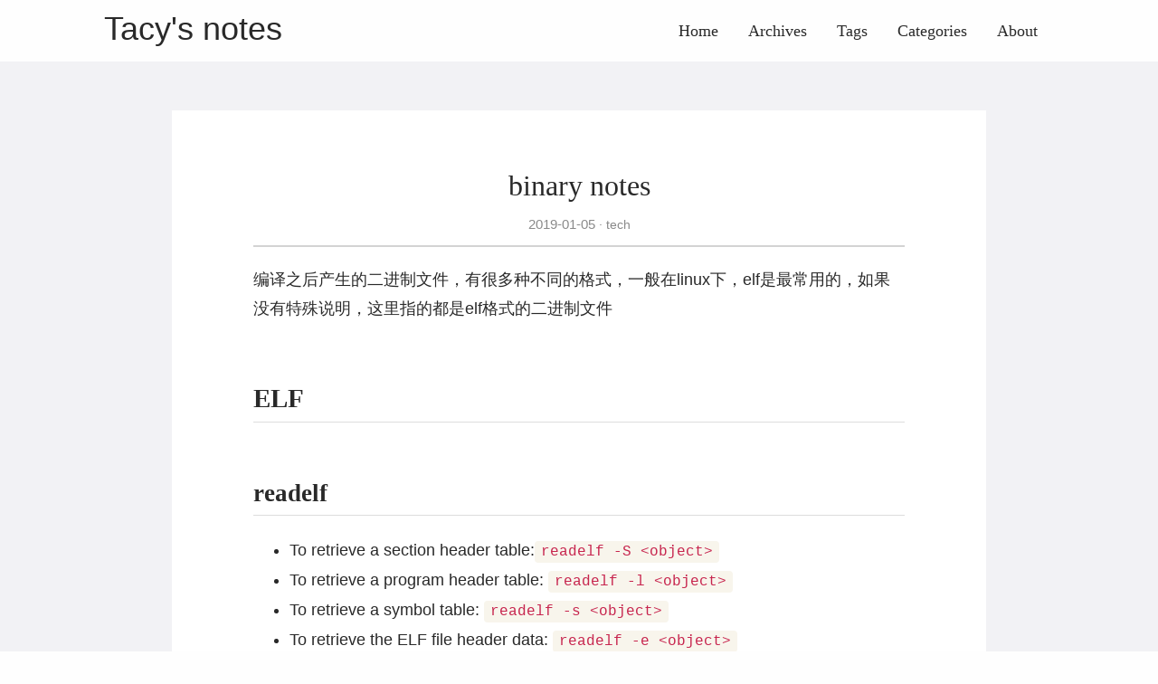

--- FILE ---
content_type: text/html; charset=utf-8
request_url: http://tacy.github.io/post/binary/
body_size: 14738
content:
<!DOCTYPE html>
<html lang="en" itemscope itemtype="http://schema.org/WebPage">
<head>
  <meta charset="utf-8">
  <meta http-equiv="X-UA-Compatible" content="IE=edge">
  <title>binary notes - Tacy - Notes</title>
  

<meta name="renderer" content="webkit" />
<meta name="viewport" content="width=device-width, initial-scale=1, maximum-scale=1"/>

<meta name="MobileOptimized" content="width"/>
<meta name="HandheldFriendly" content="true"/>


<meta name="applicable-device" content="pc,mobile">

<meta name="theme-color" content="#f8f5ec" />
<meta name="msapplication-navbutton-color" content="#f8f5ec">
<meta name="apple-mobile-web-app-capable" content="yes">
<meta name="apple-mobile-web-app-status-bar-style" content="#f8f5ec">

<meta name="mobile-web-app-capable" content="yes">

<meta name="author" content="春龙" /><meta name="description" content="关于二进制文件的笔记" />

  <meta name="keywords" content="Tacy, tech, life, linux, performance, kubernetes, golang, java, troubleshooting" />






<meta name="generator" content="Hugo 0.51" />


<link rel="canonical" href="http://tacy.github.io/post/binary/" />



<link rel="icon" href="/favicon.ico" />











<link rel="stylesheet" href="/sass/jane.min.c8c1ff75dee09b44060a6c38f41b9036bac2512ccdb22d7f296cec12dc786375.css" integrity="sha256-yMH/dd7gm0QGCmw49BuQNrrCUSzNsi1/KWzsEtx4Y3U=" media="screen" crossorigin="anonymous">





<meta property="og:title" content="binary notes" />
<meta property="og:description" content="关于二进制文件的笔记" />
<meta property="og:type" content="article" />
<meta property="og:url" content="http://tacy.github.io/post/binary/" /><meta property="article:published_time" content="2019-01-05T00:00:00&#43;00:00"/>
<meta property="article:modified_time" content="2019-01-05T00:00:00&#43;00:00"/>

<meta itemprop="name" content="binary notes">
<meta itemprop="description" content="关于二进制文件的笔记">


<meta itemprop="datePublished" content="2019-01-05T00:00:00&#43;00:00" />
<meta itemprop="dateModified" content="2019-01-05T00:00:00&#43;00:00" />
<meta itemprop="wordCount" content="3250">



<meta itemprop="keywords" content="tech,debug,gdb,linux,tools," />
<meta name="twitter:card" content="summary"/>
<meta name="twitter:title" content="binary notes"/>
<meta name="twitter:description" content="关于二进制文件的笔记"/>

<!--[if lte IE 9]>
  <script src="https://cdnjs.cloudflare.com/ajax/libs/classlist/1.1.20170427/classList.min.js"></script>
<![endif]-->

<!--[if lt IE 9]>
  <script src="https://cdn.jsdelivr.net/npm/html5shiv@3.7.3/dist/html5shiv.min.js"></script>
  <script src="https://cdn.jsdelivr.net/npm/respond.js@1.4.2/dest/respond.min.js"></script>
<![endif]-->


<script type="application/javascript">
var doNotTrack = false;
if (!doNotTrack) {
	window.ga=window.ga||function(){(ga.q=ga.q||[]).push(arguments)};ga.l=+new Date;
	ga('create', 'UA-33694554-1', 'auto');
	
	ga('send', 'pageview');
}
</script>
<script async src='https://www.google-analytics.com/analytics.js'></script>



</head>
<body>
  <div id="mobile-navbar" class="mobile-navbar">
  <div class="mobile-header-logo">
    <a href="/" class="logo">Tacy&#39;s notes</a>
  </div>
  <div class="mobile-navbar-icon">
    <span></span>
    <span></span>
    <span></span>
  </div>
</div>
<nav id="mobile-menu" class="mobile-menu slideout-menu">
  <ul class="mobile-menu-list">
    <li class="mobile-menu-item">
        
          
          
            <a class="menu-item-link" href="http://tacy.github.io/">Home</a>
          
        
      </li><li class="mobile-menu-item">
        
          
          
            <a class="menu-item-link" href="http://tacy.github.io/post/">Archives</a>
          
        
      </li><li class="mobile-menu-item">
        
          
          
            <a class="menu-item-link" href="http://tacy.github.io/tags/">Tags</a>
          
        
      </li><li class="mobile-menu-item">
        
          
          
            <a class="menu-item-link" href="http://tacy.github.io/categories/">Categories</a>
          
        
      </li><li class="mobile-menu-item">
        
          
          
            <a class="menu-item-link" href="http://tacy.github.io/about/">About</a>
          
        
      </li>
    
  </ul>
</nav>


  
    






  <link rel="stylesheet" href="/lib/photoswipe/photoswipe.min.css" />
  <link rel="stylesheet" href="/lib/photoswipe/default-skin/default-skin.min.css" />




<div class="pswp" tabindex="-1" role="dialog" aria-hidden="true">

<div class="pswp__bg"></div>

<div class="pswp__scroll-wrap">
    
    <div class="pswp__container">
      <div class="pswp__item"></div>
      <div class="pswp__item"></div>
      <div class="pswp__item"></div>
    </div>
    
    <div class="pswp__ui pswp__ui--hidden">
    <div class="pswp__top-bar">
      
      <div class="pswp__counter"></div>
      <button class="pswp__button pswp__button--close" title="Close (Esc)"></button>
      <button class="pswp__button pswp__button--share" title="Share"></button>
      <button class="pswp__button pswp__button--fs" title="Toggle fullscreen"></button>
      <button class="pswp__button pswp__button--zoom" title="Zoom in/out"></button>
      
      
      <div class="pswp__preloader">
        <div class="pswp__preloader__icn">
          <div class="pswp__preloader__cut">
            <div class="pswp__preloader__donut"></div>
          </div>
        </div>
      </div>
    </div>
    <div class="pswp__share-modal pswp__share-modal--hidden pswp__single-tap">
      <div class="pswp__share-tooltip"></div>
    </div>
    <button class="pswp__button pswp__button--arrow--left" title="Previous (arrow left)">
    </button>
    <button class="pswp__button pswp__button--arrow--right" title="Next (arrow right)">
    </button>
    <div class="pswp__caption">
      <div class="pswp__caption__center"></div>
    </div>
    </div>
    </div>
</div>

  

  

  <header id="header" class="header container">
    <div class="logo-wrapper">
  <a href="/" class="logo">
    
      Tacy's notes
    
  </a>
</div>

<nav class="site-navbar">
  <ul id="menu" class="menu">
    
    
        <li class="menu-item">
        
          
          
            <a class="menu-item-link" href="http://tacy.github.io/">Home</a>
          

        

      </li>
    
        <li class="menu-item">
        
          
          
            <a class="menu-item-link" href="http://tacy.github.io/post/">Archives</a>
          

        

      </li>
    
        <li class="menu-item">
        
          
          
            <a class="menu-item-link" href="http://tacy.github.io/tags/">Tags</a>
          

        

      </li>
    
        <li class="menu-item">
        
          
          
            <a class="menu-item-link" href="http://tacy.github.io/categories/">Categories</a>
          

        

      </li>
    
        <li class="menu-item">
        
          
          
            <a class="menu-item-link" href="http://tacy.github.io/about/">About</a>
          

        

      </li>
    
    
  </ul>
</nav>

  </header>

  <div id="mobile-panel">
    <main id="main" class="main bg-llight">
      <div class="content-wrapper">
        <div id="content" class="content container">
          <article class="post bg-white">
    
    <header class="post-header">
      <h1 class="post-title">binary notes</h1>
      
      <div class="post-meta">
        <time datetime="2019-01-05" class="post-time">
          2019-01-05
        </time>
        <div class="post-category">
            <a href="http://tacy.github.io/categories/tech/"> tech </a>
            
          </div>
        

        
        

        
        
      </div>
    </header>

    
    

    
    <div class="post-content">
      

<p>编译之后产生的二进制文件，有很多种不同的格式，一般在linux下，elf是最常用的，如果没有特殊说明，这里指的都是elf格式的二进制文件</p>

<h1 id="elf">ELF</h1>

<h2 id="readelf">readelf</h2>

<ul>
<li>To retrieve a section header table:<code>readelf -S &lt;object&gt;</code></li>
<li>To retrieve a program header table: <code>readelf -l &lt;object&gt;</code></li>
<li>To retrieve a symbol table: <code>readelf -s &lt;object&gt;</code></li>
<li>To retrieve the ELF file header data: <code>readelf -e &lt;object&gt;</code></li>
<li>To retrieve relocation entries: <code>readelf -r &lt;object&gt;</code></li>
<li>To retrieve a dynamic segment: <code>readelf -d &lt;object&gt;</code></li>
</ul>

<h1 id="little-endian-big-endian">little endian &amp; big endian</h1>

<p>little endian： 9A9B9C9D   =&gt;   (9D-&gt;0x1000, 9C-&gt;0x1001, 9B-&gt;0x1002, 9A-&gt;0x1003)
big endian则相反，存储成 （9A-&gt;0x1000, 9B-&gt;0x1001, 9C-&gt;0x1002, 9D-&gt;0x1003)</p>

<p>x86架构用的是little endian</p>

<h1 id="stack-frame">stack frame</h1>

<h2 id="x86-1">x86<sup class="footnote-ref" id="fnref:1"><a href="#fn:1">1</a></sup></h2>

<p>x86在调用的时候，参数不会入register，都是压在栈里面，callee直接通过esp偏移找参数，简单代码示例：</p>
<div class="highlight"><pre class="chroma">void
bar(int a, int b)
{
    int x, y;

    x = 555;
    y = a+b;
}

void
foo(void) {
    bar(111,222);
}</pre></div>
<p>foo被调用的时候，会把111，222存入到当前自己的stack frame，注意是从右到做入栈，所以他会做如下操作：</p>
<div class="highlight"><pre class="chroma"><code class="language-shell" data-lang="shell"><span class="nv">esp</span> <span class="o">=</span> 当前esp - <span class="m">8</span>
<span class="m">222</span> 存入esp-4
<span class="m">111</span> 存入esp-8
开始调用bar，之前先把返回地址存入栈 <span class="o">(</span>4bytes<span class="o">)</span></code></pre></div>
<p>接下来，调用bar：</p>
<div class="highlight"><pre class="chroma"><code class="language-shell" data-lang="shell">保存foo的ebp <span class="o">(</span>4bytes<span class="o">)</span>
把esp塞入ebp，目前esp在的位置就是bar的ebp
<span class="nv">esp</span> <span class="o">=</span> 当前esp - <span class="m">16</span>
<span class="m">555</span> 存入当前esp - <span class="m">4</span>
取出a的值从<span class="o">(</span>%ebp<span class="o">)</span>+8, 放入%eax
取出b的值从<span class="o">(</span>%ebp<span class="o">)</span>+12,放入%edx
求和放入ebp-8
弹出保存的ebp，放入%ebp，重设esp为返回地址</code></pre></div>
<h2 id="x64-2">x64<sup class="footnote-ref" id="fnref:2"><a href="#fn:2">2</a></sup></h2>

<p>看看下面代码，基本上你就大概知道x64是使用寄存器和栈一起在函数调用之间传递参数：</p>
<div class="highlight"><pre class="chroma"><code class="language-c++" data-lang="c++"><span class="kt">int</span> <span class="nf">foobar</span><span class="p">(</span><span class="kt">int</span> <span class="n">a</span><span class="p">,</span> <span class="kt">int</span> <span class="n">b</span><span class="p">,</span> <span class="kt">int</span> <span class="n">c</span><span class="p">,</span> <span class="kt">int</span> <span class="n">d</span><span class="p">,</span> <span class="kt">int</span> <span class="n">e</span><span class="p">,</span> <span class="kt">int</span> <span class="n">f</span><span class="p">,</span> <span class="kt">int</span> <span class="n">g</span><span class="p">)</span>
<span class="p">{</span>
    <span class="kt">int</span> <span class="n">aa</span> <span class="o">=</span> <span class="n">a</span> <span class="o">+</span> <span class="mi">1</span><span class="p">;</span>
    <span class="kt">int</span> <span class="n">bb</span> <span class="o">=</span> <span class="n">b</span> <span class="o">+</span> <span class="mi">2</span><span class="p">;</span>
    <span class="kt">int</span> <span class="n">cc</span> <span class="o">=</span> <span class="n">c</span> <span class="o">+</span> <span class="mi">3</span><span class="p">;</span>
    <span class="kt">int</span> <span class="n">dd</span> <span class="o">=</span> <span class="n">d</span> <span class="o">+</span> <span class="mi">4</span><span class="p">;</span>
    <span class="kt">int</span> <span class="n">ee</span> <span class="o">=</span> <span class="n">e</span> <span class="o">+</span> <span class="mi">5</span><span class="p">;</span>
    <span class="kt">int</span> <span class="n">ff</span> <span class="o">=</span> <span class="n">f</span> <span class="o">+</span> <span class="mi">6</span><span class="p">;</span>
    <span class="kt">int</span> <span class="n">gg</span> <span class="o">=</span> <span class="n">g</span> <span class="o">+</span> <span class="mi">6</span><span class="p">;</span>
    <span class="kt">int</span> <span class="n">sum</span> <span class="o">=</span> <span class="n">aa</span> <span class="o">+</span> <span class="n">bb</span> <span class="o">+</span> <span class="n">cc</span> <span class="o">+</span> <span class="n">dd</span> <span class="o">+</span> <span class="n">ee</span> <span class="o">+</span> <span class="n">ff</span> <span class="o">+</span> <span class="n">gg</span><span class="p">;</span>

    <span class="k">return</span> <span class="n">aa</span> <span class="o">*</span> <span class="n">bb</span> <span class="o">*</span> <span class="n">cc</span> <span class="o">*</span> <span class="n">dd</span> <span class="o">*</span> <span class="n">ee</span> <span class="o">*</span> <span class="n">ff</span> <span class="o">*</span> <span class="n">gg</span> <span class="o">+</span> <span class="n">sum</span><span class="p">;</span>
<span class="p">}</span>

<span class="kt">int</span> <span class="nf">main</span><span class="p">()</span>
<span class="p">{</span>
    <span class="kt">int</span> <span class="n">a</span> <span class="o">=</span> <span class="n">foobar</span><span class="p">(</span><span class="mi">33</span><span class="p">,</span> <span class="mi">44</span><span class="p">,</span> <span class="mi">55</span><span class="p">,</span> <span class="mi">66</span><span class="p">,</span> <span class="mi">77</span><span class="p">,</span> <span class="mi">88</span><span class="p">,</span> <span class="mi">99</span><span class="p">);</span>
    <span class="k">return</span> <span class="n">a</span> <span class="o">+</span> <span class="mi">1</span><span class="p">;</span>
<span class="p">}</span>
</code></pre></div>
<p>汇编代码<code>gcc -fno-asynchronous-unwind-tables -masm=intel -S simple.c -o simple.s</code></p>
<div class="highlight"><pre class="chroma"><code class="language-assembly" data-lang="assembly">        .file   &#34;simple.c&#34;
        .intel_syntax noprefix
        .text
        .globl  foobar
        .type   foobar, @function
foobar:
        push    rbp
        mov     rbp, rsp
        mov     DWORD PTR -36[rbp], edi
        mov     DWORD PTR -40[rbp], esi
        mov     DWORD PTR -44[rbp], edx
        mov     DWORD PTR -48[rbp], ecx
        mov     DWORD PTR -52[rbp], r8d
        mov     DWORD PTR -56[rbp], r9d
        mov     eax, DWORD PTR -36[rbp]
        add     eax, 1
        mov     DWORD PTR -32[rbp], eax
        mov     eax, DWORD PTR -40[rbp]
        add     eax, 2
        mov     DWORD PTR -28[rbp], eax
        mov     eax, DWORD PTR -44[rbp]
        add     eax, 3
        mov     DWORD PTR -24[rbp], eax
        mov     eax, DWORD PTR -48[rbp]
        add     eax, 4
        mov     DWORD PTR -20[rbp], eax
        mov     eax, DWORD PTR -52[rbp]
        add     eax, 5
        mov     DWORD PTR -16[rbp], eax
        mov     eax, DWORD PTR -56[rbp]
        add     eax, 6
        mov     DWORD PTR -12[rbp], eax
        mov     eax, DWORD PTR 16[rbp]
        add     eax, 6
        mov     DWORD PTR -8[rbp], eax
        mov     edx, DWORD PTR -32[rbp]
        mov     eax, DWORD PTR -28[rbp]
        add     edx, eax
        mov     eax, DWORD PTR -24[rbp]
        add     edx, eaxn
        mov     eax, DWORD PTR -20[rbp]
        add     edx, eax
        mov     eax, DWORD PTR -16[rbp]
        add     edx, eax
        mov     eax, DWORD PTR -12[rbp]
        add     edx, eax
        mov     eax, DWORD PTR -8[rbp]
        add     eax, edx
        mov     DWORD PTR -4[rbp], eax
        mov     eax, DWORD PTR -32[rbp]
        imul    eax, DWORD PTR -28[rbp]
        imul    eax, DWORD PTR -24[rbp]
        imul    eax, DWORD PTR -20[rbp]
        imul    eax, DWORD PTR -16[rbp]
        imul    eax, DWORD PTR -12[rbp]
        imul    eax, DWORD PTR -8[rbp]
        mov     edx, eax
        mov     eax, DWORD PTR -4[rbp]
        add     eax, edx
        pop     rbp
        ret
        .size   foobar, .-foobar
        .globl  main
        .type   main, @function
main:
        push    rbp
        mov     rbp, rsp
        sub     rsp, 16
        push    99
        mov     r9d, 88
        mov     r8d, 77
        mov     ecx, 66
        mov     edx, 55
        mov     esi, 44
        mov     edi, 33
        call    foobar
        add     rsp, 8
        mov     DWORD PTR -4[rbp], eax
        mov     eax, DWORD PTR -4[rbp]
        add     eax, 1
        leave
        ret
        .size   main, .-main
        .ident  &#34;GCC: (GNU) 8.2.1 20180831&#34;
        .section        .note.GNU-stack,&#34;&#34;,@progbits</code></pre></div>
<p>caller负责把前面六个参数入寄存器（整型和指针类型，其他类型请参考规范calling conventions），依次是edi,esi,edx,ecx,r8d,r9d，第七个以后的参数入栈。说明一下，由于这里的参数都是整型，4字节，所以寄存器都是用的4字节寄存器，如果是8字节，e改为r，例如rdi</p>

<p>callee会先保存caller的rbp（当前的frame pointer），然后保存当前rsp（strack pointer）为自己栈帧的rbp，接下来移动rsp，分配栈空间给参数或者内部变量使用。</p>

<p>callee会把返回结果放入到eax，如果结果超过8byte，可以增加一个寄存器edx来存放返回结果，如果超过16字节，可能会更复杂点，caller会在自己的栈分配一块空间，然后把指针当成callee的第一个参数放入rdi，其他参数依次往后移一位。caller可以从eax获取到返回结果（或者更复杂）。可以看kernel代码<code>arch/x86/entry/calling.h</code>:</p>
<div class="highlight"><pre class="chroma"><code class="language-assembly" data-lang="assembly"> x86 function call convention, 64-bit:
 -------------------------------------
  arguments           |  callee-saved      | extra caller-saved | return
 [callee-clobbered]   |                    | [callee-clobbered] |
 ---------------------------------------------------------------------------
 rdi rsi rdx rcx r8-9 | rbx rbp [*] r12-15 | r10-11             | rax, rdx [**]

 ( rsp is obviously invariant across normal function calls. (gcc can &#39;merge&#39;
   functions when it sees tail-call optimization possibilities) rflags is
   clobbered. Leftover arguments are passed over the stack frame.)

 [*]  In the frame-pointers case rbp is fixed to the stack frame.

 [**] for struct return values wider than 64 bits the return convention is a
      bit more complex: up to 128 bits width we return small structures
      straight in rax, rdx. For structures larger than that (3 words or
      larger) the caller puts a pointer to an on-stack return struct
      [allocated in the caller&#39;s stack frame] into the first argument - i.e.
      into rdi. All other arguments shift up by one in this case.
      Fortunately this case is rare in the kernel.</code></pre></div>
<p>如果编译的时候启用了<code>-fomit-frame-pointer</code>选项，会优化掉rbp的使用，也就是不使用rbp做frame pointer，优化后的结果：</p>
<div class="highlight"><pre class="chroma"><code class="language-assembly" data-lang="assembly">main:
        sub     rsp, 16
        push    99
        mov     r9d, 88
        mov     r8d, 77
        mov     ecx, 66
        mov     edx, 55
        mov     esi, 44
        mov     edi, 33
        call    foobar
        add     rsp, 8
        mov     DWORD PTR 12[rsp], eax
        mov     eax, DWORD PTR 12[rsp]
        add     eax, 1
        add     rsp, 16
        ret
        .size   main, .-main
        .ident  &#34;GCC: (GNU) 8.2.1 20180831&#34;
        .section        .note.GNU-stack,&#34;&#34;,@progbits</code></pre></div>
<h1 id="x84-64-date-types">x84-64 date types</h1>

<table>
<thead>
<tr>
<th>C declaration</th>
<th>Intel data type</th>
<th>GAS suffix</th>
<th>x86-64 Size (Bytes)</th>
</tr>
</thead>

<tbody>
<tr>
<td>char</td>
<td>Byte</td>
<td>b</td>
<td>1</td>
</tr>

<tr>
<td>short</td>
<td>Word</td>
<td>w</td>
<td>2</td>
</tr>

<tr>
<td>int</td>
<td>Double word</td>
<td>l</td>
<td>4</td>
</tr>

<tr>
<td>unsigned</td>
<td>Double word</td>
<td>l</td>
<td>4</td>
</tr>

<tr>
<td>long</td>
<td>int</td>
<td>Quad word</td>
<td>q</td>
</tr>

<tr>
<td>unsigned long</td>
<td>Quad word</td>
<td>q</td>
<td>8</td>
</tr>

<tr>
<td>char *</td>
<td>Quad word</td>
<td>q</td>
<td>8</td>
</tr>

<tr>
<td>float</td>
<td>Single precision</td>
<td>s</td>
<td>4</td>
</tr>

<tr>
<td>double</td>
<td>Double precision</td>
<td>d</td>
<td>8</td>
</tr>

<tr>
<td>long double</td>
<td>Extended precision</td>
<td>t</td>
<td>16</td>
</tr>
</tbody>
</table>

<p>char * 指针64bit</p>

<h1 id="pie-pic-3-4-5">PIE / PIC<sup class="footnote-ref" id="fnref:3"><a href="#fn:3">3</a></sup><sup class="footnote-ref" id="fnref:4"><a href="#fn:4">4</a></sup><sup class="footnote-ref" id="fnref:5"><a href="#fn:5">5</a></sup></h1>

<p>在我的archlinux上（2018年12月的更新），gcc默认启用了pic和pie，会导致加载地址随机：</p>

<p>PIC全名Postion Independent Codes，实现共享库的加载地址不固定，地址需要loader在加载时确定。</p>

<p>PIE是指Position Independent Executables, 实现可执行文件的加载地址不固定（没有PIE之前，可执行文件默认会从固定地址加载，例如0x400000作为base加载地址<sup class="footnote-ref" id="fnref:6"><a href="#fn:6">6</a></sup>）。</p>
<div class="highlight"><pre class="chroma">➜  cat simple.c
#include &lt;stdio.h&gt;
int foobar(int *a, int b, int c, int d, int e, int f, int g)
{
    int aa = *a + 1;
    int bb = b + 2;
    int cc = c + 3;
    int dd = d + 4;
    int ee = e + 5;
    int ff = f + 6;
    int gg = g + 6;
    int sum = aa + bb + cc + dd + ee + ff + gg;

    return aa * bb * cc * dd * ee * ff * gg + sum;
}

int main()
{
    int b = 111;
    int a = foobar(&amp;b, 44, 55, 66, 77, 88, 99);
    printf(&#34;hello world&#34;);
    return a + 1;
}</pre></div>
<h2 id="默认编译-fpic-fpie">默认编译（-fPIC -fPIE）：</h2>
<div class="highlight"><pre class="chroma">➜  binary-study &gt; objdump -t simple|grep text
0000000000001050 l    d  .text  0000000000000000              .text
0000000000001080 l     F .text  0000000000000000              deregister_tm_clones
00000000000010b0 l     F .text  0000000000000000              register_tm_clones
00000000000010f0 l     F .text  0000000000000000              __do_global_dtors_aux
0000000000001140 l     F .text  0000000000000000              frame_dummy
00000000000012e0 g     F .text  0000000000000005              __libc_csu_fini
0000000000001149 g     F .text  00000000000000a3              foobar
0000000000001270 g     F .text  0000000000000065              __libc_csu_init
0000000000001050 g     F .text  000000000000002f              _start
00000000000011ec g     F .text  000000000000007b              main

➜  binary-study &gt; gdb simple
...
Reading symbols from simple...(no debugging symbols found)...done.
(gdb) b main
Breakpoint 1 at 0x11f0    # 这个地址不是虚拟地址，真正的地址需要运行时确认
(gdb) info b
Num     Type           Disp Enb Address            What
1       breakpoint     keep y   0x00000000000011f0 &lt;main+4&gt;
(gdb) run
Starting program: /home/tacy/workspace/binary-study/simple

Breakpoint 1, 0x00005555555551f0 in main ()   # 地址确认，替换成真正的虚拟地址
(gdb) info b
Num     Type           Disp Enb Address            What
1       breakpoint     keep y   0x00005555555551f0 &lt;main+4&gt;
        breakpoint already hit 1 time
(gdb) info address main
Symbol &#34;main&#34; is at 0x5555555551ec in a file compiled without debugging.


➜  binary-study &gt;  cat /proc/`pidof simple`/maps   # 加载地址，不是传统的0x4000000
555555554000-555555555000 r--p 00000000 08:06 10403523                   /home/tacy/workspace/binary-study/simple
555555555000-555555556000 r-xp 00001000 08:06 10403523                   /home/tacy/workspace/binary-study/simple
555555556000-555555557000 r--p 00002000 08:06 10403523                   /home/tacy/workspace/binary-study/simple
555555557000-555555558000 r--p 00002000 08:06 10403523                   /home/tacy/workspace/binary-study/simple
555555558000-555555559000 rw-p 00003000 08:06 10403523                   /home/tacy/workspace/binary-study/simple</pre></div>
<p>编译的时候开启pic和pie，symbol的地址需要在运行时确认（必须先运行才知道地址）</p>

<h2 id="禁用pie和pic">禁用PIE和PIC</h2>
<div class="highlight"><pre class="chroma">➜  binary-study gcc -no-pie simple.c -o simple
➜  binary-study objdump -t simple|grep text
0000000000401050 l    d  .text  0000000000000000              .text
0000000000401090 l     F .text  0000000000000000              deregister_tm_clones
00000000004010c0 l     F .text  0000000000000000              register_tm_clones
0000000000401100 l     F .text  0000000000000000              __do_global_dtors_aux
0000000000401130 l     F .text  0000000000000000              frame_dummy
00000000004012d0 g     F .text  0000000000000005              __libc_csu_fini
0000000000401136 g     F .text  00000000000000a3              foobar
0000000000401260 g     F .text  0000000000000065              __libc_csu_init
0000000000401080 g     F .text  0000000000000005              .hidden _dl_relocate_static_pie
0000000000401050 g     F .text  000000000000002f              _start
00000000004011d9 g     F .text  0000000000000079              main
➜  binary-study gdb simple
...
Reading symbols from simple...(no debugging symbols found)...done.
(gdb) info address main
Symbol &#34;main&#34; is at 0x4011d9 in a file compiled without debugging.
(gdb) b main
Breakpoint 1 at 0x4011dd
(gdb) run
Starting program: /home/tacy/workspace/binary-study/simple

Breakpoint 1, 0x00000000004011dd in main ()
(gdb)

➜  binary-study cat /proc/`pidof simple`/maps
00400000-00401000 r--p 00000000 08:06 10358659                           /home/tacy/workspace/binary-study/simple
00401000-00402000 r-xp 00001000 08:06 10358659                           /home/tacy/workspace/binary-study/simple
00402000-00403000 r--p 00002000 08:06 10358659                           /home/tacy/workspace/binary-study/simple
00403000-00404000 r--p 00002000 08:06 10358659                           /home/tacy/workspace/binary-study/simple
00404000-00405000 rw-p 00003000 08:06 10358659                           /home/tacy/workspace/binary-study/simple</pre></div>
<h2 id="启用enable-default-pie编译选项的gcc">启用enable-default-pie编译选项的gcc</h2>

<p>如果你的gcc启用了enable-default-pie，那么你编译程序的时候，默认就带上<code>-fPIC -fPIE</code>参数（可以通过-Q -v观察）</p>

<p>想要禁用pic/pie，按照下面方式编译：</p>
<div class="highlight"><pre class="chroma"><code class="language-shell" data-lang="shell">➜  binary-study&gt; gcc -mcmodel<span class="o">=</span>large -fno-PIC -c piepic.c -o piepic.o
➜  binary-study&gt; gcc -mcmodel<span class="o">=</span>large -no-pie -Wl,-O1,--sort-common,--as-needed,-z,relro,-z,now  -shared -o libpiepic.so piepic.o
➜  binary-study&gt; file libpiepic.so
libpiepic.so: ELF <span class="m">64</span>-bit LSB shared object, x86-64, version <span class="m">1</span> <span class="o">(</span>SYSV<span class="o">)</span>, dynamically linked, BuildID<span class="o">[</span>sha1<span class="o">]=</span>3b01764ad66d87aa17a43c5cc52ccae070638ad6, not stripped
➜  binary-study readelf -r libpiepic.so

Relocation section <span class="s1">&#39;.rela.dyn&#39;</span> at offset 0x3f8 contains <span class="m">12</span> entries:
  Offset          Info           Type           Sym. Value    Sym. Name + Addend
0000000010ef  <span class="m">000000000008</span> R_X86_64_RELATIVE                    400c
0000000010f9  <span class="m">000000000008</span> R_X86_64_RELATIVE                    <span class="m">2000</span>
<span class="m">000000001114</span>  <span class="m">000000000008</span> R_X86_64_RELATIVE                    <span class="m">2012</span>
000000003e08  <span class="m">000000000008</span> R_X86_64_RELATIVE                    10e0
000000003e10  <span class="m">000000000008</span> R_X86_64_RELATIVE                    <span class="m">1090</span>
<span class="m">000000004000</span>  <span class="m">000000000008</span> R_X86_64_RELATIVE                    <span class="m">4000</span>
<span class="m">000000001108</span>  <span class="m">000300000001</span> R_X86_64_64       <span class="m">0000000000000000</span> printf@GLIBC_2.2.5 + <span class="m">0</span>
00000000111e  <span class="m">000200000001</span> R_X86_64_64       <span class="m">0000000000000000</span> puts@GLIBC_2.2.5 + <span class="m">0</span>
000000003fe0  <span class="m">000100000006</span> R_X86_64_GLOB_DAT <span class="m">0000000000000000</span> _ITM_deregisterTMClone + <span class="m">0</span>
000000003fe8  <span class="m">000400000006</span> R_X86_64_GLOB_DAT <span class="m">0000000000000000</span> __gmon_start__ + <span class="m">0</span>
000000003ff0  <span class="m">000500000006</span> R_X86_64_GLOB_DAT <span class="m">0000000000000000</span> _ITM_registerTMCloneTa + <span class="m">0</span>
000000003ff8  <span class="m">000600000006</span> R_X86_64_GLOB_DAT <span class="m">0000000000000000</span> __cxa_finalize@GLIBC_2.2.5 + <span class="m">0</span>
➜  binary-study&gt; gcc -no-pie -o client_nopie client_piepic.c libpiepic.so
➜  binary-study ./client_nopie   <span class="c1"># ASLR设置为1的情况</span>
shared_v at 0xca3f800c
hello
value at 0x40403c
➜  binary-study ./client_nopie   <span class="c1"># ASLR设置为1的情况，设置为2，全部随机加载了</span>
shared_v at 0xa421900c
hello
value at 0x40403c</code></pre></div>
<p>默认情况下的编译方式（启用pie/pic）：</p>
<div class="highlight"><pre class="chroma"><code class="language-shell" data-lang="shell">➜  binary-study gcc -c piepic.c -o piepic.o
➜  binary-study gcc -Wl,-O1,--sort-common,--as-needed,-z,relro,-z,now  -shared -o libpiepic.so piepic.o
➜  binary-study readelf -r libpiepic.so

Relocation section <span class="s1">&#39;.rela.dyn&#39;</span> at offset 0x3f8 contains <span class="m">7</span> entries:
  Offset          Info           Type           Sym. Value    Sym. Name + Addend
000000003dc8  <span class="m">000000000008</span> R_X86_64_RELATIVE                    <span class="m">1110</span>
000000003dd0  <span class="m">000000000008</span> R_X86_64_RELATIVE                    10c0
<span class="m">000000004000</span>  <span class="m">000000000008</span> R_X86_64_RELATIVE                    <span class="m">4000</span>
000000003fe0  <span class="m">000100000006</span> R_X86_64_GLOB_DAT <span class="m">0000000000000000</span> _ITM_deregisterTMClone + <span class="m">0</span>
000000003fe8  <span class="m">000400000006</span> R_X86_64_GLOB_DAT <span class="m">0000000000000000</span> __gmon_start__ + <span class="m">0</span>
000000003ff0  <span class="m">000500000006</span> R_X86_64_GLOB_DAT <span class="m">0000000000000000</span> _ITM_registerTMCloneTa + <span class="m">0</span>
000000003ff8  <span class="m">000600000006</span> R_X86_64_GLOB_DAT <span class="m">0000000000000000</span> __cxa_finalize@GLIBC_2.2.5 + <span class="m">0</span>

Relocation section <span class="s1">&#39;.rela.plt&#39;</span> at offset 0x4a0 contains <span class="m">2</span> entries:
  Offset          Info           Type           Sym. Value    Sym. Name + Addend
000000003fd0  <span class="m">000200000007</span> R_X86_64_JUMP_SLO <span class="m">0000000000000000</span> puts@GLIBC_2.2.5 + <span class="m">0</span>
000000003fd8  <span class="m">000300000007</span> R_X86_64_JUMP_SLO <span class="m">0000000000000000</span> printf@GLIBC_2.2.5 + <span class="m">0</span>
➜  binary-study gcc -o client client_piepic.c libpiepic.so
➜  binary-study ./client
shared_v at 0x3d4d900c
hello
value at 0xb29303c
➜  binary-study ./client
shared_v at 0xbbe9700c
hello
value at 0xc892303c</code></pre></div>
<p>不启用pic和pie，symbol的地址在编译的时候就确认了，可以直接使用</p>

<p>0 &gt; /proc/sys/kernel/randomize_va_space</p>

<h1 id="readelf-1">readelf</h1>

<p>elf格式工具，可以用来查看elf文件信息，例如segment，header，relocs等</p>

<h1 id="gcc">gcc</h1>

<h2 id="编译共享库">编译共享库</h2>

<p>gcc -march=x86-64 -mtune=generic -O2 -pipe -fstack-protector-strong -fno-plt -fno-PIC -c piepic.c -o piepic.o</p>

<p>显示编译选项启用情况： gcc -Q -v <input file></p>

<p>有main：
gcc -fno-PIC  -no-pie -fno-stack-protector -c simple.c -o simple.o
gcc -shared -no-pie -o libsimple.so simple.o  # no-pie必须在shared后面</p>

<h1 id="resource">resource</h1>

<ol>
<li><a href="/resource/x86-64.pdf">Notes on x86-64 programming</a></li>
<li><a href="/resource/asm64-handout.pdf">x86-64 Machine-Level Programming</a></li>
<li><a href="https://blog.k3170makan.com/2018/09/introduction-to-elf-format-elf-header.html">Introduction to the ELF Format</a></li>
</ol>
<div class="footnotes">

<hr />

<ol>
<li id="fn:1"><a href="https://www.cs.rutgers.edu/~pxk/419/notes/frames.html">stack frame for x86</a>
 <a class="footnote-return" href="#fnref:1"><sup>[return]</sup></a></li>
<li id="fn:2"><a href="Stack frame layout on x86-64">stack frame for x64</a>
 <a class="footnote-return" href="#fnref:2"><sup>[return]</sup></a></li>
<li id="fn:3"><a href="https://codywu2010.wordpress.com/2014/11/29/about-elf-pie-pic-and-else/">about ELF – PIE, PIC and else</a>
 <a class="footnote-return" href="#fnref:3"><sup>[return]</sup></a></li>
<li id="fn:4"><a href="https://eli.thegreenplace.net/2011/08/25/load-time-relocation-of-shared-libraries">Load-time relocation of shared libraries</a>
 <a class="footnote-return" href="#fnref:4"><sup>[return]</sup></a></li>
<li id="fn:5"><a href="https://eli.thegreenplace.net/2011/11/11/position-independent-code-pic-in-shared-libraries-on-x64">Position Independent Code (PIC) in shared libraries on x64</a>
 <a class="footnote-return" href="#fnref:5"><sup>[return]</sup></a></li>
<li id="fn:6"><a href="https://blogs.msdn.microsoft.com/oldnewthing/20141003-00/?p=43923">Why is 0x00400000 the default base address for an executable?</a>
 <a class="footnote-return" href="#fnref:6"><sup>[return]</sup></a></li>
</ol>
</div>

    </div>

    
    
<div class="post-copyright">
  <p class="copyright-item">
    <span class="item-title">Author</span>
    <span class="item-content">春龙</span>
  </p>
  <p class="copyright-item">
    <span class="item-title">LastMod</span>
    <span class="item-content">2019-01-05</span>
  </p>
  
  <p class="copyright-item">
    <span class="item-title">License</span>
    <span class="item-content">true</span>
  </p>
</div>


    
    

    <footer class="post-footer">
      <div class="post-tags">
          <a href="http://tacy.github.io/tags/tech/">tech</a>
          <a href="http://tacy.github.io/tags/debug/">debug</a>
          <a href="http://tacy.github.io/tags/gdb/">gdb</a>
          <a href="http://tacy.github.io/tags/linux/">linux</a>
          <a href="http://tacy.github.io/tags/tools/">tools</a>
          
        </div>

      
      <nav class="post-nav">
        
          <a class="prev" href="/post/network-troubleshooting-tcp-connect-cant-established/">
            
            <i class="iconfont">
              <svg  class="icon" viewBox="0 0 1024 1024" version="1.1"
  xmlns="http://www.w3.org/2000/svg" xmlns:xlink="http://www.w3.org/1999/xlink"
  width="18" height="18">
  <path d="M691.908486 949.511495l75.369571-89.491197c10.963703-12.998035 10.285251-32.864502-1.499144-44.378743L479.499795 515.267417 757.434875 204.940602c11.338233-12.190647 11.035334-32.285311-0.638543-44.850487l-80.46666-86.564541c-11.680017-12.583596-30.356378-12.893658-41.662889-0.716314L257.233596 494.235404c-11.332093 12.183484-11.041474 32.266891 0.657986 44.844348l80.46666 86.564541c1.772366 1.910513 3.706415 3.533476 5.750981 4.877077l306.620399 321.703933C662.505829 963.726242 680.945807 962.528973 691.908486 949.511495z"></path>
</svg>

            </i>
            <span class="prev-text nav-default">tcp connect can&#39;t establish</span>
            <span class="prev-text nav-mobile">Prev</span>
          </a>
        
          <a class="next" href="/post/trace/">
            <span class="next-text nav-default">Linux trace</span>
            <span class="prev-text nav-mobile">Next</span>
            
            <i class="iconfont">
              <svg class="icon" viewBox="0 0 1024 1024" version="1.1"
  xmlns="http://www.w3.org/2000/svg" xmlns:xlink="http://www.w3.org/1999/xlink"
  width="18" height="18">
  <path d="M332.091514 74.487481l-75.369571 89.491197c-10.963703 12.998035-10.285251 32.864502 1.499144 44.378743l286.278095 300.375162L266.565125 819.058374c-11.338233 12.190647-11.035334 32.285311 0.638543 44.850487l80.46666 86.564541c11.680017 12.583596 30.356378 12.893658 41.662889 0.716314l377.434212-421.426145c11.332093-12.183484 11.041474-32.266891-0.657986-44.844348l-80.46666-86.564541c-1.772366-1.910513-3.706415-3.533476-5.750981-4.877077L373.270379 71.774697C361.493148 60.273758 343.054193 61.470003 332.091514 74.487481z"></path>
</svg>

            </i>
          </a>
      </nav>
    </footer>
  </article>

  
  

  
  

  
  

  

  

  <div class="disqus-comment">
  <div class="disqus-button" id="load_disqus" onclick="load_disqus()">
    Show Disqus Comments
  </div>
  <div id="disqus_thread"></div>
  <script type="text/javascript">
    var disqus_config = function () {
      this.page.url = "http://tacy.github.io/post/binary/";
    };
    function load_disqus() {
      
      
      if (window.location.hostname === 'localhost') return;

      var dsq = document.createElement('script'); dsq.type = 'text/javascript'; dsq.async = true;
      var disqus_shortname = 'tacysweblog';
      dsq.src = '//' + disqus_shortname + '.disqus.com/embed.js';
      (document.getElementsByTagName('head')[0] || document.getElementsByTagName('body')[0]).appendChild(dsq);

      $('#load_disqus').remove();
    };
  </script>
  <noscript>Please enable JavaScript to view the
    <a href="http://disqus.com/?ref_noscript">comments powered by Disqus.</a>
  </noscript>
  
  </div>
  
    



        </div>
      </div>
    </main>

    <footer id="footer" class="footer">
      <div class="social-links">
  
  
    <a href="mailto:your@email.com" rel="me noopener" class="iconfont"
      title="email" >
      <svg class="icon" viewBox="0 0 1451 1024" version="1.1"
  xmlns="http://www.w3.org/2000/svg" xmlns:xlink="http://www.w3.org/1999/xlink"
  width="36" height="36">
  <path d="M664.781909 681.472759 0 97.881301C0 3.997201 71.046997 0 71.046997 0L474.477909 0 961.649408 0 1361.641813 0C1361.641813 0 1432.688811 3.997201 1432.688811 97.881301L771.345323 681.472759C771.345323 681.472759 764.482731 685.154773 753.594283 688.65053L753.594283 688.664858C741.602731 693.493018 729.424896 695.068979 718.077952 694.839748 706.731093 695.068979 694.553173 693.493018 682.561621 688.664858L682.561621 688.65053C671.644501 685.140446 664.781909 681.472759 664.781909 681.472759L664.781909 681.472759ZM718.063616 811.603883C693.779541 811.016482 658.879232 802.205449 619.10784 767.734955 542.989056 701.759633 0 212.052267 0 212.052267L0 942.809523C0 942.809523 0 1024 83.726336 1024L682.532949 1024 753.579947 1024 1348.948139 1024C1432.688811 1024 1432.688811 942.809523 1432.688811 942.809523L1432.688811 212.052267C1432.688811 212.052267 893.138176 701.759633 817.019477 767.734955 777.248 802.205449 742.347691 811.03081 718.063616 811.603883L718.063616 811.603883Z"></path>
</svg>

    </a>
  
    <a href="https://stackoverflow.com/users/1225294/tacy-lee" rel="me noopener" class="iconfont"
      title="stack-overflow"  target="_blank"
      >
      <svg class="icon" viewBox="0 0 1024 1024" version="1.1"
  xmlns="http://www.w3.org/2000/svg" xmlns:xlink="http://www.w3.org/1999/xlink"
  width="36" height="36">
  <path d="M809.714286 932.571429l-638.857143 0 0-274.285714-91.428571 0 0 365.714286 821.714286 0 0-365.714286-91.428571 0 0 274.285714zm-538.285714-299.428571l18.857143-89.714286 447.428571 94.285714-18.857143 89.142857zm58.857143-213.714286l38.285714-83.428571 414.285714 193.714286-38.285714 82.857143zm114.857143-203.428571l58.285714-70.285714 350.857143 293.142857-58.285714 70.285714zm226.857143-216l272.571429 366.285714-73.142857 54.857143-272.571429-366.285714zm-410.285714 840.571429l0-90.857143 457.142857 0 0 90.857143-457.142857 0z"></path>
</svg>

    </a>
  
    <a href="https://twitter.com/tacy_lee" rel="me noopener" class="iconfont"
      title="twitter"  target="_blank"
      >
      <svg class="icon" viewBox="0 0 1264 1024" version="1.1"
  xmlns="http://www.w3.org/2000/svg" xmlns:xlink="http://www.w3.org/1999/xlink"
  width="36" height="36">
  <path d="M1229.8616 18.043658c0 0-117.852626 63.135335-164.151872 67.344358-105.225559-164.151872-505.082682-92.598492-437.738325 223.078185C278.622548 312.675223 89.216542 47.506814 89.216542 47.506814s-117.852626 189.406006 75.762402 345.139833C127.097743 396.85567 55.544363 371.601535 55.544363 371.601535S26.081207 535.753407 253.368414 615.724832c-21.045112 29.463156-113.643603 8.418045-113.643603 8.418045s25.254134 143.10676 231.496229 180.987961c-143.10676 130.479693-387.230056 92.598492-370.393967 105.225559 206.242095 189.406006 1119.599946 231.496229 1128.01799-643.98042C1179.353331 249.539887 1263.533778 123.269217 1263.533778 123.269217s-130.479693 37.881201-138.897738 33.672179C1225.652577 98.015083 1229.8616 18.043658 1229.8616 18.043658"></path>
</svg>

    </a>
  
    <a href="https://github.com/tacy" rel="me noopener" class="iconfont"
      title="github"  target="_blank"
      >
      <svg class="icon" style="" viewBox="0 0 1024 1024" version="1.1"
  xmlns="http://www.w3.org/2000/svg" xmlns:xlink="http://www.w3.org/1999/xlink"
  width="36" height="36">
  <path d="M512 12.672c-282.88 0-512 229.248-512 512 0 226.261333 146.688 418.133333 350.08 485.76 25.6 4.821333 34.986667-11.008 34.986667-24.618667 0-12.16-0.426667-44.373333-0.64-87.04-142.421333 30.890667-172.458667-68.693333-172.458667-68.693333C188.672 770.986667 155.008 755.2 155.008 755.2c-46.378667-31.744 3.584-31.104 3.584-31.104 51.413333 3.584 78.421333 52.736 78.421333 52.736 45.653333 78.293333 119.850667 55.68 149.12 42.581333 4.608-33.109333 17.792-55.68 32.426667-68.48-113.706667-12.8-233.216-56.832-233.216-253.013333 0-55.893333 19.84-101.546667 52.693333-137.386667-5.76-12.928-23.04-64.981333 4.48-135.509333 0 0 42.88-13.738667 140.8 52.48 40.96-11.392 84.48-17.024 128-17.28 43.52 0.256 87.04 5.888 128 17.28 97.28-66.218667 140.16-52.48 140.16-52.48 27.52 70.528 10.24 122.581333 5.12 135.509333 32.64 35.84 52.48 81.493333 52.48 137.386667 0 196.693333-119.68 240-233.6 252.586667 17.92 15.36 34.56 46.762667 34.56 94.72 0 68.522667-0.64 123.562667-0.64 140.202666 0 13.44 8.96 29.44 35.2 24.32C877.44 942.592 1024 750.592 1024 524.672c0-282.752-229.248-512-512-512"></path>
</svg>

    </a>
  
    <a href="https://weibo.com/p/1005051970158087" rel="me noopener" class="iconfont"
      title="weibo"  target="_blank"
      >
      <svg class="icon" viewBox="0 0 1024 1024" version="1.1"
  xmlns="http://www.w3.org/2000/svg" xmlns:xlink="http://www.w3.org/1999/xlink"
  width="36" height="36">
  <path d="M385.714286 733.714286q12-19.428571 6.285714-39.428571t-25.714286-28.571429q-19.428571-8-41.714286-0.571429t-34.285714 26.285714q-12.571429 19.428571-7.428571 39.142857t24.571429 28.857143 42.571429 1.428571 35.714286-27.142857zm53.714286-69.142857q4.571429-7.428571 2-15.142857t-10-10.571429q-8-2.857143-16.285714 2.857143t-12.285714 10.571429q-9.714286 17.714286 7.428571 25.714286 8 2.857143 16.571429 2.857143t12.571429-10.571429zm99.428571 61.142857q-25.714286 58.285714-90.285714 85.714286t-128 6.857143q-61.142857-19.428571-84.285714-72.285714t3.714286-107.142857q26.857143-53.142857 86.571429-79.428571t120.285714-10.857143q63.428571 16.571429 90.571429 68.285714t1.428571 108.857143zm178.285714-91.428571q-5.142857-54.857143-50.857143-97.142857t-119.142857-62.285714-156.857143-12q-127.428571 13.142857-211.142857 80.857143t-75.714286 151.142857q5.142857 54.857143 50.857143 97.142857t119.142857 62.285714 156.857143 12q127.428571-13.142857 211.142857-80.857143t75.714286-151.142857zm176 2.285714q0 38.857143-21.142857 79.714286t-62.285714 78.285714-96.285714 67.142857-129.142857 47.428571-154.571429 17.714286-157.142857-19.142857-137.428571-53.142857-98-86.285714-37.142857-114q0-65.714286 39.714286-140t112.857143-147.428571q96.571429-96.571429 195.142857-134.857143t140.857143 4q37.142857 36.571429 11.428571 119.428571-2.285714 8-0.571429 11.428571t5.714286 4 8.285714 2.857143 7.714286-2l3.428571-1.142857q79.428571-33.714286 140.571429-33.714286t87.428571 34.857143q25.714286 36 0 101.714286-1.142857 7.428571-2.571429 11.428571t2.571429 7.142857 6.857143 4.285714 9.714286 3.428571q32.571429 10.285714 58.857143 26.857143t45.714286 46.571429 19.428571 66.571429zm-42.285714-356.571429q24 26.857143 31.142857 62t-3.714286 67.142857q-4.571429 13.142857-16.857143 19.428571t-25.428571 2.285714q-13.142857-4.571429-19.428571-16.857143t-2.285714-25.428571q11.428571-36-13.714286-63.428571t-61.142857-20q-13.714286 2.857143-25.714286-4.571429t-14.285714-21.142857q-2.857143-13.714286 4.571429-25.428571t21.142857-14.571429q34.285714-7.428571 68 3.142857t57.714286 37.428571zm103.428571-93.142857q49.714286 54.857143 64.285714 127.142857t-7.714286 138q-5.142857 15.428571-19.428571 22.857143t-29.714286 2.285714-22.857143-19.428571-2.857143-29.714286q16-46.857143 5.714286-98.285714t-45.714286-90.285714q-35.428571-39.428571-84.571429-54.571429t-98.857143-4.857143q-16 3.428571-29.714286-5.428571t-17.142857-24.857143 5.428571-29.428571 24.857143-16.857143q70.285714-14.857143 139.428571 6.571429t118.857143 76.857143z"></path>
</svg>

    </a>
  
    <a href="https://www.douban.com/people/tacy_lee/" rel="me noopener" class="iconfont"
      title="douban"  target="_blank"
      >
      <svg class="icon" style="" viewBox="0 0 1024 1024" version="1.1"
  xmlns="http://www.w3.org/2000/svg" xmlns:xlink="http://www.w3.org/1999/xlink"
  width="36" height="36">
  <path d="M926.917973 37.80608C959.65184 37.80608 986.19392 64.34816 986.19392 97.082027L986.19392 926.917973C986.19392 959.65184 959.65184 986.19392 926.917973 986.19392L97.082027 986.19392C64.34816 986.19392 37.80608 959.65184 37.80608 926.917973L37.80608 97.082027C37.80608 64.34816 64.34816 37.80608 97.082027 37.80608zM176.653653 176.19968 176.653653 252.678827 825.658027 252.678827 825.658027 176.19968zM217.719467 316.146347 217.719467 628.08064 273.524053 628.08064 341.292373 770.39616 157.259093 770.39616 157.259093 845.417813 842.949973 845.417813 842.949973 770.39616 654.226773 770.39616 722.899627 628.08064 783.67744 628.08064 783.67744 316.146347zM684.885333 392.891733 684.885333 553.987413 312.576 553.987413 312.576 392.891733zM570.770773 770.39616 426.653013 770.39616 359.621973 628.08064 639.443627 628.08064z"></path>
</svg>

    </a>


<a href="http://tacy.github.io/index.xml" rel="noopener alternate" type="application/rss&#43;xml"
    class="iconfont" title="rss" target="_blank">
    <svg class="icon" viewBox="0 0 1024 1024" version="1.1"
  xmlns="http://www.w3.org/2000/svg" xmlns:xlink="http://www.w3.org/1999/xlink"
  width="30" height="30">
  <path d="M819.157333 1024C819.157333 574.592 449.408 204.8 0 204.8V0c561.706667 0 1024 462.293333 1024 1024h-204.842667zM140.416 743.04a140.8 140.8 0 0 1 140.501333 140.586667A140.928 140.928 0 0 1 140.074667 1024C62.72 1024 0 961.109333 0 883.626667s62.933333-140.544 140.416-140.586667zM678.784 1024h-199.04c0-263.210667-216.533333-479.786667-479.744-479.786667V345.173333c372.352 0 678.784 306.517333 678.784 678.826667z"></path>
</svg>

  </a>
  
</div>

<div class="copyright">
  <span class="power-by">
    Powered by <a class="hexo-link" href="https://gohugo.io">Hugo</a>
  </span>
  <span class="division">|</span>
  <span class="theme-info">
    Theme - <a class="theme-link" href="https://github.com/xianmin/hugo-theme-jane">Jane</a>
  </span>

  <span class="copyright-year">
    &copy;
    
      2012 -
    2019
    <span class="heart">
      
      <i class="iconfont">
        <svg class="icon" viewBox="0 0 1025 1024" version="1.1"
  xmlns="http://www.w3.org/2000/svg" xmlns:xlink="http://www.w3.org/1999/xlink"
  width="14" height="14">
  <path d="M1000.1 247.9c-15.5-37.3-37.6-70.6-65.7-98.9-54.4-54.8-125.8-85-201-85-85.7 0-166 39-221.4 107.4C456.6 103 376.3 64 290.6 64c-75.1 0-146.5 30.4-201.1 85.6-28.2 28.5-50.4 61.9-65.8 99.3-16 38.8-24 79.9-23.6 122.2 0.7 91.7 40.1 177.2 108.1 234.8 3.1 2.6 6 5.1 8.9 7.8 14.9 13.4 58 52.8 112.6 102.7 93.5 85.5 209.9 191.9 257.5 234.2 7 6.1 15.8 9.5 24.9 9.5 9.2 0 18.1-3.4 24.9-9.5 34.5-30.7 105.8-95.9 181.4-165 74.2-67.8 150.9-138 195.8-178.2 69.5-57.9 109.6-144.4 109.9-237.3 0.1-42.5-8-83.6-24-122.2z"
   fill="#8a8a8a"></path>
</svg>

      </i>
    </span><span class="author">
        春龙
        
      </span></span>

  
  
</div>

    </footer>

    <div class="back-to-top" id="back-to-top">
      <i class="iconfont">
        
        <svg class="icon" viewBox="0 0 1024 1024" version="1.1"
  xmlns="http://www.w3.org/2000/svg" xmlns:xlink="http://www.w3.org/1999/xlink"
  width="35" height="35">
  <path d="M510.866688 227.694839 95.449397 629.218702l235.761562 0-2.057869 328.796468 362.40389 0L691.55698 628.188232l241.942331-3.089361L510.866688 227.694839zM63.840492 63.962777l894.052392 0 0 131.813095L63.840492 195.775872 63.840492 63.962777 63.840492 63.962777zM63.840492 63.962777"></path>
</svg>

      </i>
    </div>
  </div>
  
<script type="text/javascript" src="/lib/jquery/jquery-3.2.1.min.js"></script>
  <script type="text/javascript" src="/lib/slideout/slideout-1.0.1.min.js"></script>




<script type="text/javascript" src="/js/main.638251f4230630f0335d8c6748e53a96f94b72670920b60c09a56fdc8bece214.js" integrity="sha256-Y4JR9CMGMPAzXYxnSOU6lvlLcmcJILYMCaVv3Ivs4hQ=" crossorigin="anonymous"></script>






  
    <script type="text/javascript" src="/js/load-photoswipe.js"></script>
    <script type="text/javascript" src="/lib/photoswipe/photoswipe.min.js"></script>
    <script type="text/javascript" src="/lib/photoswipe/photoswipe-ui-default.min.js"></script>
  













</body>
</html>


--- FILE ---
content_type: text/css; charset=utf-8
request_url: http://tacy.github.io/sass/jane.min.c8c1ff75dee09b44060a6c38f41b9036bac2512ccdb22d7f296cec12dc786375.css
body_size: 6140
content:
@charset "UTF-8";/*!normalize.css v3.0.2 | MIT License | git.io/normalize*/html{font-family:sans-serif;-ms-text-size-adjust:100%;-webkit-text-size-adjust:100%}body{margin:0}article,aside,details,figcaption,figure,footer,header,hgroup,main,menu,nav,section,summary{display:block}audio,canvas,progress,video{display:inline-block;vertical-align:baseline}audio:not([controls]){display:none;height:0}[hidden],template{display:none}a{background-color:#0000}a:active,a:hover{outline:0}abbr[title]{border-bottom:1px dotted}b,strong{font-weight:700}dfn{font-style:italic}h1{font-size:2em;margin:.67em 0}mark{background:#ff0;color:#000}small{font-size:80%}sub,sup{font-size:75%;line-height:0;position:relative;vertical-align:baseline}sup{top:-.5em}sub{bottom:-.25em}img{border:0}svg:not(:root){overflow:hidden}figure{margin:1em}hr{-moz-box-sizing:content-box;box-sizing:content-box;height:0}pre{overflow:auto}code,kbd,pre,samp{font-family:monospace,monospace;font-size:1em}button,input,optgroup,select,textarea{color:inherit;font:inherit;margin:0}button{overflow:visible}button,select{text-transform:none}button,html input[type=button],input[type=reset],input[type=submit]{-webkit-appearance:button;cursor:pointer}button[disabled],html input[disabled]{cursor:default}button::-moz-focus-inner,input::-moz-focus-inner{border:0;padding:0}input{line-height:normal}input[type=checkbox],input[type=radio]{box-sizing:border-box;padding:0}input[type=number]::-webkit-inner-spin-button,input[type=number]::-webkit-outer-spin-button{height:auto}input[type=search]{-webkit-appearance:textfield;-moz-box-sizing:content-box;-webkit-box-sizing:content-box;box-sizing:content-box}input[type=search]::-webkit-search-cancel-button,input[type=search]::-webkit-search-decoration{-webkit-appearance:none}fieldset{border:1px solid silver;margin:0 2px;padding:.35em .625em .75em}legend{border:0;padding:0}textarea{overflow:auto}optgroup{font-weight:700}table{border-collapse:collapse;border-spacing:0}td,th{padding:0}html{font-size:18px;box-sizing:border-box}body{padding:0;margin:0;font-family:source sans pro,helvetica neue,Arial,sans-serif;font-weight:400;-webkit-font-smoothing:antialiased;-moz-osx-font-smoothing:grayscale;line-height:1.8;color:#000000d6;background:#fefefe;scroll-behavior:smooth}@media screen and (max-width:1080px){body{border-top:0}}::selection{background:#c05b4d;color:#fff}img{max-width:100%;height:auto;display:inline-block;vertical-align:middle}a{color:#000000d6;text-decoration:none}h1{font-size:1.6em;font-family:Athelas,STHeiti,Microsoft Yahei,serif}h2{font-size:1.5em;font-family:Athelas,STHeiti,Microsoft Yahei,serif}h3{font-size:1.3em;font-family:Athelas,STHeiti,Microsoft Yahei,serif}h4{font-size:1.2em;font-family:Athelas,STHeiti,Microsoft Yahei,serif}h5{font-size:1.1em;font-family:Athelas,STHeiti,Microsoft Yahei,serif}h6{font-size:1em;font-family:Athelas,STHeiti,Microsoft Yahei,serif}.container{margin:0 auto;width:1080px}@media screen and (max-width:1080px){.container{width:100%}}.content-wrapper{padding:3em 0 1px}.video-container{position:relative;padding-bottom:56.25%;padding-top:25px;height:0}.video-container iframe{position:absolute;top:0;left:0;width:100%;height:100%}.bg-llight{background-color:#f2f2f5}.bg-white{background-color:#fff}.header:before,.header:after{content:" ";display:table}.header:after{clear:both}.header .logo-wrapper{float:left;padding-left:15px}.header .logo-wrapper .logo{font-size:36px;font-family:cursive,LiSu,sans-serif}@media screen and (max-width:1080px){.header .logo-wrapper{display:none}}.header .site-navbar .menu{float:right;padding-right:15px;font-family:Athelas,STHeiti,Microsoft Yahei,serif}.header .site-navbar .menu .active{font-weight:700}.header .site-navbar .menu .menu-item{display:inline-block;margin-left:1em;margin-right:1em;position:relative}.header .site-navbar .menu .menu-item+.menu-item{margin-left:10px}.header .site-navbar .menu .menu-item .submenu{visibility:hidden;position:absolute;top:120%;transition:.2s 1s;list-style:none;padding:0;background:#fff;white-space:nowrap;border:1px solid #ddd;border-bottom:none;transition:.2s .2s;z-index:99}.header .site-navbar .menu .menu-item .submenu li{border-bottom:1px solid #ddd}.header .site-navbar .menu .menu-item .submenu li a{padding:12px}.header .site-navbar .menu .menu-item:hover .submenu{visibility:visible;transition-delay:0s}.header .site-navbar .menu .menu-item-link{font-size:18px}.header .menu-parent::after{content:" ▼";font-size:11px}.header .menu a:hover{color:#c05b4d}@media screen and (max-width:1080px){.header .site-navbar{display:none}}.header .menu-item-lang .icon-globe::before{font-size:.9em}@media screen and (max-width:1080px){.header{padding:50px 0 0;text-align:center}}.post{padding:3em 5em;margin:0 5em 3em}.post .post-header{margin-bottom:20px;text-align:center;padding-bottom:10px;border-bottom:2px LightGrey solid}.post .post-header .post-title{margin:0;font-size:1.8em;font-weight:400;font-family:Athelas,STHeiti,Microsoft Yahei,serif}.post .post-header .post-title .post-pinned svg{vertical-align:middle;width:24px;height:24px;fill:#c05b4d}.post .post-header .post-link{display:inline-block;vertical-align:middle;transform:translateZ(0);backface-visibility:hidden;box-shadow:0 0 1px #0000;position:relative;overflow:hidden}.post .post-header .post-link:before{content:'';position:absolute;z-index:-1;height:2px;bottom:0;left:51%;right:51%;background:#c05b4d;transition-duration:.2s;transition-property:right,left;transition-timing-function:ease-out}.post .post-header .post-link.active:before,.post .post-header .post-link:active:before,.post .post-header .post-link:focus:before,.post .post-header .post-link:hover:before{right:0;left:0}.post .post-header .post-meta{font-size:14px;color:#8a8a8a}.post .post-header .post-meta .post-time{font-size:15px}.post .post-header .post-meta .post-category{display:inline}.post .post-header .post-meta .post-category a::before{content:'·'}.post .post-header .post-meta a{color:inherit}.post .post-header .post-meta a:hover{color:#c05b4d}.post .post-header .post-meta .more-meta::before{content:'·'}.post .post-toc .post-toc-title{font-size:1em;max-width:9em;border:0;font-weight:400;padding:.05em .5em;line-height:1em}.post .post-toc .post-toc-content{display:block;padding:.5em 2em .5em .5em;margin-top:-1.5em;line-height:1.3em}.post .post-toc .post-toc-content ul{padding-left:20px;list-style-type:none}.post .post-toc .post-toc-content ul ul{list-style:disc}.post .post-toc .post-toc-content ul ul ul{list-style:circle}.post .post-toc .post-toc-content ul ul li>a{color:#139}.post .post-toc .post-toc-content ul ul li>a:hover{color:#900}@media screen and (min-width:1080px){.post .post-toc{display:none;border:1px solid #ccc;background:#fff;box-shadow:0 0 1em #777;position:fixed;top:0;right:0;max-height:80%;overflow:auto;z-index:99}.post .post-toc .post-toc-content{display:none}.post .post-toc:hover .post-toc-content{display:block}}@media screen and (max-width:1080px){.post .post-toc{padding:10px;border-bottom:2px LightGrey solid;word-wrap:break-word}}.post .post-content{word-wrap:break-word}.post .post-content h1{font-weight:600;font-family:Athelas,STHeiti,Microsoft Yahei,serif}.post .post-content h2{font-weight:600;font-family:Athelas,STHeiti,Microsoft Yahei,serif}.post .post-content h3{font-weight:600;font-family:Athelas,STHeiti,Microsoft Yahei,serif}.post .post-content h4{font-weight:600;font-family:Athelas,STHeiti,Microsoft Yahei,serif}.post .post-content h5{font-weight:600;font-family:Athelas,STHeiti,Microsoft Yahei,serif}.post .post-content h6{font-weight:600;font-family:Athelas,STHeiti,Microsoft Yahei,serif}.post .post-content h1{border-bottom:1px solid #ddd;margin-top:2em}.post .post-content h2{border-bottom:1px solid #ddd;margin-top:2em}.post .post-content h3{margin-top:1.5em}.post .post-content a{color:#c05b4d;word-break:break-all}.post .post-content a:hover{border-bottom:1px solid #c05b4d}.post .post-content iframe{margin:0 auto;display:block;width:100%}.post .post-content>table{border:none;width:100%}.post .post-content>table td{background-color:#f0e4e4;border:3px solid #fff;padding:5px 15px}.post .post-content>table th{text-align:left;background-color:#a65b5b;color:#fff;border:3px solid #fff;padding:5px 15px}.post .post-content .post-summary{margin-bottom:1em}.post .post-content .read-more{text-align:right}.post .post-content .read-more .read-more-link{color:#c05b4d;font-size:1.1em;font-family:Athelas,STHeiti,Microsoft Yahei,serif}.post .post-content .read-more .read-more-link:hover{border-bottom:1px solid #c05b4d}.post .post-content kbd{display:inline-block;padding:.25em;background-color:#fafafa;border:1px solid #dbdbdb;border-bottom-color:#b5b5b5;border-radius:3px;box-shadow:inset 0 -1px 0 #b5b5b5;font-size:.8em;line-height:1.25;font-family:sfmono-regular,liberation mono,roboto mono,Menlo,Monaco,Consolas,courier new,Courier,monospace;color:#4a4a4a}.post .post-content dl dt::after{content:':'}.post .post-content .task-list{list-style:none;padding-left:1.5rem}.post .post-content .MJXc-display{overflow-x:auto;overflow-y:hidden}.post .post-content code{padding:3px 7px;background:#f8f5ec;border-radius:4px;color:#c7254e}.post .post-content code,.post .post-content pre{font-size:.9em;font-family:Menlo,Consolas,source code pro,Inconsolata,Monaco,courier new,monospace}.post .post-content .highlight>.chroma{margin:1em 0;overflow-x:auto;position:relative;border:2px solid #ddd;line-height:1.6}.post .post-content .highlight>.chroma code{padding:0;color:inherit}.post .post-content .highlight>.chroma pre{margin:0}.post .post-content .highlight>.chroma table{position:relative;padding:.8em 0}.post .post-content .highlight>.chroma table::after{position:absolute;top:0;right:0;padding:0 7px;font-size:.8em;font-weight:700;color:#b1b0b0;content:'Code'}.post .post-content .highlight>.chroma>table::after{content:attr(data-lang);text-transform:capitalize}.post .post-content .highlight>.chroma .lnt{color:#cacaca}.post .post-content .chroma{color:#586e75;background-color:#f8f5ec}.post .post-content .chroma .lntd{vertical-align:top;padding:0;margin:0;border:0}.post .post-content .chroma .lntable{border-spacing:0;padding:0;margin:0;border:0;width:auto;overflow:auto;display:block}.post .post-content .chroma .hl{display:block;width:100%;background-color:#ffc}.post .post-content .chroma .lntd:first-of-type{margin-right:.4em;padding:0 .8em 0 .4em}.post .post-content .chroma .ln{margin-right:.4em;padding:0 .4em}.post .post-content .chroma .k{color:#859900}.post .post-content .chroma .kc{color:#859900;font-weight:700}.post .post-content .chroma .kd{color:#859900}.post .post-content .chroma .kn{color:#dc322f;font-weight:700}.post .post-content .chroma .kp{color:#859900}.post .post-content .chroma .kr{color:#859900}.post .post-content .chroma .kt{color:#859900;font-weight:700}.post .post-content .chroma .n{color:#268bd2}.post .post-content .chroma .na{color:#268bd2}.post .post-content .chroma .nb{color:#cb4b16}.post .post-content .chroma .bp{color:#268bd2}.post .post-content .chroma .nc{color:#cb4b16}.post .post-content .chroma .no{color:#268bd2}.post .post-content .chroma .nd{color:#268bd2}.post .post-content .chroma .ni{color:#268bd2}.post .post-content .chroma .ne{color:#268bd2}.post .post-content .chroma .nf{color:#268bd2}.post .post-content .chroma .fm{color:#268bd2}.post .post-content .chroma .nl{color:#268bd2}.post .post-content .chroma .nn{color:#268bd2}.post .post-content .chroma .nx{color:#268bd2}.post .post-content .chroma .py{color:#268bd2}.post .post-content .chroma .nt{color:#268bd2;font-weight:700}.post .post-content .chroma .nv{color:#268bd2}.post .post-content .chroma .vc{color:#268bd2}.post .post-content .chroma .vg{color:#268bd2}.post .post-content .chroma .vi{color:#268bd2}.post .post-content .chroma .vm{color:#268bd2}.post .post-content .chroma .l{color:#2aa198}.post .post-content .chroma .ld{color:#2aa198}.post .post-content .chroma .s{color:#2aa198}.post .post-content .chroma .sa{color:#2aa198}.post .post-content .chroma .sb{color:#2aa198}.post .post-content .chroma .sc{color:#2aa198}.post .post-content .chroma .dl{color:#2aa198}.post .post-content .chroma .sd{color:#2aa198}.post .post-content .chroma .s2{color:#2aa198}.post .post-content .chroma .se{color:#2aa198}.post .post-content .chroma .sh{color:#2aa198}.post .post-content .chroma .si{color:#2aa198}.post .post-content .chroma .sx{color:#2aa198}.post .post-content .chroma .sr{color:#2aa198}.post .post-content .chroma .s1{color:#2aa198}.post .post-content .chroma .ss{color:#2aa198}.post .post-content .chroma .m{color:#2aa198;font-weight:700}.post .post-content .chroma .mb{color:#2aa198;font-weight:700}.post .post-content .chroma .mf{color:#2aa198;font-weight:700}.post .post-content .chroma .mh{color:#2aa198;font-weight:700}.post .post-content .chroma .mi{color:#2aa198;font-weight:700}.post .post-content .chroma .il{color:#2aa198;font-weight:700}.post .post-content .chroma .mo{color:#2aa198;font-weight:700}.post .post-content .chroma .ow{color:#859900}.post .post-content .chroma .c{color:#93a1a1;font-style:italic}.post .post-content .chroma .ch{color:#93a1a1;font-style:italic}.post .post-content .chroma .cm{color:#93a1a1;font-style:italic}.post .post-content .chroma .c1{color:#93a1a1;font-style:italic}.post .post-content .chroma .cs{color:#93a1a1;font-style:italic}.post .post-content .chroma .cp{color:#93a1a1;font-style:italic}.post .post-content .chroma .cpf{color:#93a1a1;font-style:italic}.post .post-content .chroma .g{color:#d33682}.post .post-content .chroma .gd{color:#d33682}.post .post-content .chroma .ge{color:#d33682}.post .post-content .chroma .gr{color:#d33682}.post .post-content .chroma .gh{color:#d33682}.post .post-content .chroma .gi{color:#d33682}.post .post-content .chroma .go{color:#d33682}.post .post-content .chroma .gp{color:#d33682}.post .post-content .chroma .gs{color:#d33682}.post .post-content .chroma .gu{color:#d33682}.post .post-content .chroma .gt{color:#d33682}.post .post-content p>img{cursor:pointer}.post .post-content figure a:hover{border:0}.post .post-content figure.center{clear:both;display:block;margin-left:auto;margin-right:auto}.post .post-content figure.right{float:right;margin-left:1.5em}.post .post-content figure.left{float:left;margin-right:1.5em}.post .post-content figure figcaption{margin-top:.5em;text-align:center;line-height:1.5em}.post .post-content figure figcaption h4{color:#b5b5b5;margin:0}.post .post-content figure figcaption p{font-size:.9em;color:#b5b5b5;font-style:italic;margin:0}.post .post-content blockquote{margin:1em auto;color:#555;background-color:#f6f6f6;border-left:4px solid #999;position:relative;line-height:1.6;font-family:Open Sans}@media screen and (min-width:1080px){.post .post-content blockquote{padding:.2em 2em .2em 3em}.post .post-content blockquote::before{font-family:Arial;content:"\201C";color:#999;font-size:4em;position:absolute;left:10px;top:-10px}}@media screen and (max-width:1080px){.post .post-content blockquote{padding:.2em 1em}}.post .post-content blockquote footer{color:#333;margin-bottom:1em}.post .post-content blockquote cite:before{content:'\2014';padding-right:.3em;padding-left:.3em}.post .header-link{margin-left:.5em;fill:currentColor;visibility:hidden}.post .post-content-header:hover .header-link{visibility:visible}.post .post-copyright{padding:10px;background-color:#b5b5b51a;border:1px solid #e1e1e1;border-left:solid;margin-top:3em}.post .post-copyright .copyright-item{margin:5px 0}.post .post-copyright .copyright-item a{color:#c05b4d;word-wrap:break-word}.post .post-copyright .copyright-item a:hover{border-bottom:1px solid #c05b4d}.post .post-copyright .copyright-item .item-title{display:inline-block;min-width:5rem;margin-right:.5rem;text-align:right;font-weight:700}.post .post-copyright .copyright-item .item-title:after{content:" :"}.post .post-reward{margin-top:20px;padding-top:10px;text-align:center;border-top:1px dashed #e6e6e6}.post .post-reward .reward-button{margin:15px 0;padding:3px 7px;display:inline-block;color:#c05b4d;border:1px solid #c05b4d;border-radius:5px;cursor:pointer}.post .post-reward .reward-button:hover{color:#fefefe;background-color:#c05b4d;transition:.5s}.post .post-reward #reward:checked~.qr-code{display:block}.post .post-reward #reward:checked~.reward-button{display:none}.post .post-reward .qr-code{display:none}.post .post-reward .qr-code .qr-code-image{display:inline-block;min-width:200px;width:40%;margin-top:15px}.post .post-reward .qr-code .qr-code-image span{display:inline-block;width:100%;margin:8px 0}.post .post-reward .qr-code .image{width:200px;height:200px}.post .post-footer{font-family:Athelas,STHeiti,Microsoft Yahei,serif}.post .post-footer .post-tags{margin-top:1em}.post .post-footer .post-tags a{color:#c05b4d;word-break:break-all;margin-right:10px}.post .post-footer .post-tags a:hover{border-bottom:1px solid #c05b4d}.post .post-footer .post-tags a::before{content:'#'}.post .post-footer .post-nav{margin-top:1em}.post .post-footer .post-nav:before,.post .post-footer .post-nav:after{content:" ";display:table}.post .post-footer .post-nav:after{clear:both}.post .post-footer .post-nav .prev,.post .post-footer .post-nav .next{font-weight:600;font-size:18px;font-family:Athelas,STHeiti,Microsoft Yahei,serif;transition-property:transform;transition-timing-function:ease-out;transition-duration:.3s}.post .post-footer .post-nav .prev{float:left}.post .post-footer .post-nav .prev:hover{color:#c05b4d;transform:translateX(-4px)}.post .post-footer .post-nav .next{float:right}.post .post-footer .post-nav .next:hover{color:#c05b4d;transform:translateX(4px)}.post .post-footer .post-nav .nav-mobile{display:none}@media screen and (max-width:1080px){.post .post-footer .post-nav .nav-default{display:none}.post .post-footer .post-nav .nav-mobile{display:inline}}.post .footnotes{margin-top:50px;font-size:.9em}.post .footnotes hr{border-style:solid;color:#ddd}.post .footnote-ref{display:inline;position:relative;margin-left:3px}.post .footnote-ref:hover .fn-content{opacity:1;visibility:visible;transform:translate3d(0,0,0) rotate3d(0,0,0,0)}.post .footnote-ref>a{font-weight:700}.post .footnote-ref>a::after{content:']'}.post .footnote-ref>a::before{content:'['}.post .fn-content{position:absolute;display:inline-block;z-index:14;left:50%;bottom:100%;line-height:1.3;border-radius:.5em;border:1px solid #0000001a;background:#f6f6f6;opacity:0;visibility:hidden;transform:translate3d(0,-10px,0);transition:opacity .3s,transform .3s}.post .fn-content .fn-text{display:inline-block;padding:1em;font-size:1.2em;z-index:8}.post .fn-content .fn-text a{font-weight:700}.post .shortcode-notice p{padding:.6em 1em;display:block;font-size:1em;margin-top:0;margin-bottom:0;color:#666}.post .shortcode-notice-title{color:#fff;padding-left:1em;font-weight:700;text-transform:capitalize}.post .shortcode-notice-title.note{background-color:#6ab0de}.post .shortcode-notice.note p{background:#e7f2fa}.post .shortcode-notice-title.tip{background-color:#5cb85ccc}.post .shortcode-notice.tip p{background:#e6f9e6}.post .shortcode-notice-title.info{background-color:#f0b37e}.post .shortcode-notice.info p{background:#fff2db}.post .shortcode-notice-title.warning{background-color:#d9534fcc}.post .shortcode-notice.warning p{background:#fae2e2}.disqus-comment{margin:0 5em 3em}.disqus-comment .disqus-button{cursor:pointer;border:2px solid #ddd;color:#999;margin:0 auto;max-width:200px;text-align:center;padding:10px;transition:.5s}.disqus-comment .disqus-button:hover{color:#111;border-color:#111}@media screen and (max-width:504px){.post{padding:1em;margin:0 0 2em}.disqus-comment{margin:0 1em 2em}.content-wrapper{padding:1em 0 1px}}@media screen and (min-width:900px) and (max-width:1080px){.post{margin:0 2em 2em}.disqus-comment{margin:0 2em 2em}.content-wrapper{padding:2em 0 1px}}@media screen and (min-width:504px) and (max-width:899px){.post{padding:1em;margin:0 1em 2em}.disqus-comment{margin:0 1em 2em}.content-wrapper{padding:1em 0 1px}}.pagination{margin:2em 0;text-align:center}.pagination:before,.pagination:after{content:" ";display:table}.pagination:after{clear:both}.pagination li{display:inline-block}.pagination li a{background-color:#fff;margin-left:.1em;margin-right:.1em;border:1px solid #222;color:#222;float:left;line-height:1.42857143;padding:6px 12px;position:relative;text-decoration:none;margin-bottom:.2em}.pagination .active a{background-color:#222;border-color:#222;color:#fff;cursor:default;z-index:2}.pagination .prev,.pagination .next{font-weight:600;font-size:20px;font-family:Athelas,STHeiti,Microsoft Yahei,serif;transition-property:transform;transition-timing-function:ease-out;transition-duration:.3s}.pagination .prev{float:left}.pagination .prev:hover{color:#c05b4d;transform:translateX(-4px)}.pagination .next{float:right}.pagination .next:hover{color:#c05b4d;transform:translateX(4px)}@media screen and (max-width:1080px){.pagination{margin:1em 0}}.footer{margin-top:2em}.footer .social-links{display:flex;justify-content:center;align-items:center;flex-wrap:wrap}.footer .social-links .iconfont{font-size:1.7em}.footer .social-links .iconfont+.iconfont{margin-left:.5em}.footer .social-links .iconfont:hover{color:#c05b4d}.footer .social-links .iconfont:hover svg{fill:#c05b4d}.footer .copyright{margin:10px 0;color:#8a8a8a;text-align:center;font-family:Athelas,STHeiti,Microsoft Yahei,serif}.footer .copyright .hexo-link,.footer .copyright .theme-link{color:#c05b4d}.footer .copyright .copyright-year{display:block}.footer .copyright .copyright-year .heart{font-size:14px}.archive{margin:0 5em 3em;background-color:#fff;padding:1em 5em 5em}.archive .archive-title{font-family:Athelas,STHeiti,Microsoft Yahei,serif}.archive .archive-title.tag,.archive .archive-title.category,.archive .archive-title.author{margin:20px 0}.archive .archive-title .archive-name{margin:0;display:inline-block;font-weight:400;font-size:30px;line-height:32px}.archive .archive-title .archive-post-counter{display:none;color:#8a8a8a}.archive .collection-title{font-family:Athelas,STHeiti,Microsoft Yahei,serif}.archive .collection-title .archive-year{margin:2em 0 0;font-weight:400;font-size:28px;line-height:30px}.archive .archive-post{padding:15px 20px 5px;border-bottom:1px solid #cacaca;font-size:1.1em;display:table;width:100%}.archive .archive-post .archive-post-time{color:#8a8a8a;display:table-cell;width:7em;vertical-align:middle}.archive .archive-post .archive-post-title{display:table-cell;vertical-align:middle}.archive .archive-post .archive-post-title .archive-post-link{color:#c05b4d}.archive .archive-post::first-child{margin-top:10px}.archive .archive-post:hover{transition:.2s ease-out;transform:translateX(4px)}.archive .archive-post:hover .archive-post-time{color:#717070}.archive .archive-post:hover .archive-post-title .archive-post-link{color:#a14639}.archive .more-post{text-align:right}.archive .more-post .more-post-link{margin-top:1em;color:#c05b4d;font-size:1.1em;font-family:Athelas,STHeiti,Microsoft Yahei,serif}.archive .more-post .more-post-link:hover{border-bottom:1px solid #c05b4d}@media screen and (max-width:899px){.archive{margin:0 auto 1em;padding:1em}.archive .archive-title .archive-name{font-size:26px}.archive .collection-title .archive-year{margin:10px 0;font-size:24px}.archive .archive-post{padding:5px 10px}.archive .archive-post .archive-post-time{font-size:13px;display:block}.archive .archive-post .archive-post-title{display:block}}.tag-cloud{margin:2em 0 3em;text-align:center;font-family:Athelas,STHeiti,Microsoft Yahei,serif}.tag-cloud .tag-cloud-title{display:inline-block;font-size:24px;color:#c05b4d;border-bottom:2px solid #c05b4d}.tag-cloud .tag-cloud-tags{margin:10px 0}.tag-cloud .tag-cloud-tags a{display:inline-block;position:relative;margin:5px 10px;word-wrap:break-word;transition-duration:.2s;transition-property:transform;transition-timing-function:ease-out}.tag-cloud .tag-cloud-tags a .tag-count{display:inline-block;position:relative;top:-8px;right:-2px;color:#c05b4d;font-size:12px}.tag-cloud .tag-cloud-tags a:active,.tag-cloud .tag-cloud-tags a:focus,.tag-cloud .tag-cloud-tags a:hover{color:#c05b4d;transform:scale(1.1)}.categories{margin:2em 0 3em;text-align:center;font-family:Athelas,STHeiti,Microsoft Yahei,serif}.categories .categories-title{display:inline-block;font-size:18px;color:#c05b4d;border-bottom:2px solid #c05b4d}.categories .categories-tags{margin:10px 0}.categories .categories-tags .category-link{display:inline-block;position:relative;margin:5px 10px;word-wrap:break-word;transition-duration:.2s;transition-property:transform;transition-timing-function:ease-out}.categories .categories-tags .category-link .category-count{display:inline-block;position:relative;top:-8px;right:-2px;color:#c05b4d;font-size:12px}.categories .categories-tags .category-link:active,.categories .categories-tags .category-link:focus,.categories .categories-tags .category-link:hover{color:#c05b4d;transform:scale(1.1)}.slideout-menu{position:fixed;top:0;left:0;bottom:0;width:180px;min-height:100vh;overflow-y:hidden;-webkit-overflow-scrolling:touch;z-index:0;display:none}.slideout-panel{z-index:1;background-color:#fefefe;min-height:100%}.slideout-open,.slideout-open body,.slideout-open .slideout-panel{overflow:hidden}.slideout-open .slideout-menu{display:block}.mobile-navbar{display:none;position:fixed;top:0;left:0;width:100%;height:50px;background:#fefefe;box-shadow:0 2px 2px #cacaca;text-align:center;transition:transform 300ms ease;z-index:99}.mobile-navbar.fixed-open{transform:translate3d(180px,0px,0px)}.mobile-navbar .mobile-header-logo{display:inline-block;margin-right:50px}.mobile-navbar .mobile-header-logo .logo{font-size:22px;line-height:50px;font-family:cursive,LiSu,sans-serif}.mobile-navbar .mobile-navbar-icon{color:#c05b4d;height:50px;width:50px;font-size:24px;text-align:center;float:left;position:relative;transition:background .5s}@keyframes clickfirst{0%{transform:translateY(6px) rotate(0deg)}100%{transform:translateY(0) rotate(45deg)}}@keyframes clickmid{0%{opacity:1}100%{opacity:0}}@keyframes clicklast{0%{transform:translateY(-6px) rotate(0deg)}100%{transform:translateY(0) rotate(-45deg)}}@keyframes outfirst{0%{transform:translateY(0) rotate(-45deg)}100%{transform:translateY(-6px) rotate(0deg)}}@keyframes outmid{0%{opacity:0}100%{opacity:1}}@keyframes outlast{0%{transform:translateY(0) rotate(45deg)}100%{transform:translateY(6px) rotate(0deg)}}.mobile-navbar .mobile-navbar-icon span{position:absolute;left:15px;top:25px;left:calc((100% - 20px)/2);top:calc((100% - 1px)/2);width:20px;height:1px;background-color:#c05b4d}.mobile-navbar .mobile-navbar-icon span:nth-child(1){transform:translateY(6px) rotate(0deg)}.mobile-navbar .mobile-navbar-icon span:nth-child(3){transform:translateY(-6px) rotate(0deg)}.mobile-navbar .mobile-navbar-icon.icon-click span:nth-child(1){animation-duration:.5s;animation-fill-mode:both;animation-name:clickfirst}.mobile-navbar .mobile-navbar-icon.icon-click span:nth-child(2){animation-duration:.2s;animation-fill-mode:both;animation-name:clickmid}.mobile-navbar .mobile-navbar-icon.icon-click span:nth-child(3){animation-duration:.5s;animation-fill-mode:both;animation-name:clicklast}.mobile-navbar .mobile-navbar-icon.icon-out span:nth-child(1){animation-duration:.5s;animation-fill-mode:both;animation-name:outfirst}.mobile-navbar .mobile-navbar-icon.icon-out span:nth-child(2){animation-duration:.2s;animation-fill-mode:both;animation-name:outmid}.mobile-navbar .mobile-navbar-icon.icon-out span:nth-child(3){animation-duration:.5s;animation-fill-mode:both;animation-name:outlast}.mobile-menu{background-color:#f8f5ec80}.mobile-menu .mobile-menu-list{position:relative;list-style:none;margin-top:50px;padding:0;border-top:1px solid #f8f5ec}.mobile-menu .mobile-menu-list .mobile-menu-item>a{padding:10px 30px;display:block;border-bottom:1px solid #f8f5ec}.mobile-menu .mobile-menu-list a{font-size:18px;font-family:Athelas,STHeiti,Microsoft Yahei,serif}.mobile-menu .mobile-menu-list a:hover{color:#c05b4d}.mobile-menu-parent{position:relative;border-bottom:1px solid #f8f5ec}.mobile-menu-parent a{margin-right:40px;display:block;padding:10px 0 10px 30px;display:block}.mobile-menu-parent .mobile-submenu-open{width:40px;height:100%;padding:0;position:absolute;right:0;top:0;z-index:2;border-left:1px solid #f8f5ec}.mobile-menu-parent .mobile-submenu-open:before{content:'';border-right:2px solid;border-bottom:2px solid;display:inline-block;width:7px;height:7px;transform:rotate(-45deg);margin-bottom:-5px;position:absolute;bottom:50%;right:18px}.mobile-submenu-show>.mobile-submenu-open:before{transform:rotate(45deg)}.mobile-submenu-list{display:none;padding-left:1em;border-bottom:1px solid #f8f5ec;list-style:none}.mobile-submenu-list li>a{display:block}.mobile-submenu-list li>a:before{content:'- '}@media screen and (max-width:1080px){.mobile-navbar{display:block}}.mobile-menu-item-lang .icon-globe::before{font-size:.9em}.back-to-top{display:none;position:fixed;right:2em;bottom:2em;transition-property:transform;transition-timing-function:ease-out;transition-duration:.3s;z-index:10;cursor:pointer}.back-to-top:hover{transform:translateY(-5px)}@media screen and (max-width:1080px){.back-to-top{display:none!important}}.not-found{text-align:center}.not-found .error-emoji{color:#363636;font-size:3rem}.not-found .error-text{color:#797979;font-size:1.25rem}.not-found .error-link{margin-top:2rem}.not-found .error-link a{color:#c05b4d}.author-info{margin:0 5em 3em;background-color:#fff;padding:2em 5em;text-align:center}.author-info .author-box .author-image img{margin:1em auto;border-radius:50%;border:1px solid #999;float:left}.author-info .author-box .author-content{padding-left:200px;text-align:left}.author-info .author-box .author-content .author-title{color:#aaa;margin-bottom:.1em;font-size:14px}.author-info .author-box .author-content .author-name{font-weight:700;margin-top:0;margin-bottom:.5em}.author-info .author-box .author-content .author-desc{font-size:16px}.author-info .author-box .author-bottom{clear:both}@media screen and (min-width:900px) and (max-width:1080px){.author-info{margin:0 2em 2em}}@media screen and (min-width:504px) and (max-width:899px){.author-info{margin:0 1em 2em;padding-left:1em;padding-right:1em}}@media screen and (max-width:504px){.author-info{margin:0 0 2em;padding:1em}.author-info .author-box .author-image img{float:none}.author-info .author-box .author-content{padding-left:0;text-align:center}}